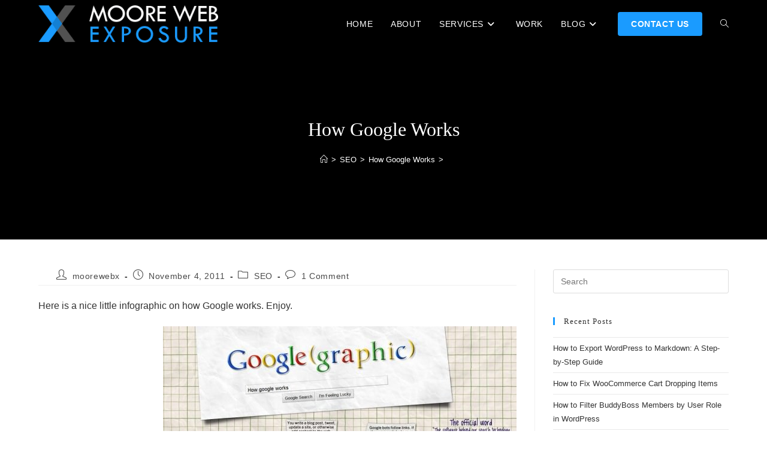

--- FILE ---
content_type: text/css
request_url: https://www.moorewebexposure.com/wp-content/cache/min/1/wp-content/themes/oceanwp-child-theme/style.css?ver=1768513208
body_size: 470
content:
#skiptocontent a{padding:6px;position:absolute;top:-50px;left:0;color:#fff;border-right:1px solid #fff;border-bottom:1px solid #fff;border-bottom-right-radius:8px;background:#BF1722;-webkit-transition:top 1s ease-out;transition:top 1s ease-out;z-index:1000}#skiptocontent a:focus{position:absolute;left:0;top:0;outline-color:transparent;-webkit-transition:top .1s ease-in;transition:top .1s ease-in}#content-wrap a:focus{box-shadow:0 0 2px 2px #51a7e8;border:2px solid #FC0}#menu-main-menu a:focus{box-shadow:0 0 2px 2px #51a7e8;background:#000;color:#FFF}.elementor-button:focus{background:auto}a:active{box-shadow:none;background:auto;color:auto}#gform_1 label{display:none}#mobile-menu-search{display:none!important}.work-featured-image{border:1px solid #CCC;width:100%;height:500px;object-fit:cover;object-position:top}#work-left{width:66%;float:left}#work-right{wdith:33%;flot:right}.jg-image-item{border:1px solid #CCC!important;padding:2px!important}.facetwp-type-search .facetwp-search{border:none!important;background:#EEE;padding:5px;height:45px;font-family:Raleway}.facetwp-type-search .facetwp-icon{background:#1a9bff;padding:0 10px;opacity:1}.facetwp-type-search .facetwp-icon::before{display:inline-block;font-style:normal;font-variant:normal;text-rendering:auto;-webkit-font-smoothing:antialiased;font-family:"Font Awesome 5 Free";font-weight:600;content:"\f002";background:none;color:#FFF;padding:12px 0 0 5px}.facetwp-reset{border:none;background:#1a9bff;color:#FFF;font-family:Raleway;padding:10px;height:45px;text-transform:uppercase}.single-post article ul,.single-post article ol{padding:0 30px!important}

--- FILE ---
content_type: text/css
request_url: https://www.moorewebexposure.com/wp-content/uploads/elementor/css/post-390.css?ver=1768512880
body_size: 767
content:
.elementor-390 .elementor-element.elementor-element-40873541 > .elementor-background-overlay{background-color:#0c0c0c;opacity:0.75;transition:background 0.3s, border-radius 0.3s, opacity 0.3s;}.elementor-390 .elementor-element.elementor-element-40873541:not(.elementor-motion-effects-element-type-background), .elementor-390 .elementor-element.elementor-element-40873541 > .elementor-motion-effects-container > .elementor-motion-effects-layer{background-position:center center;background-repeat:no-repeat;background-size:cover;}.elementor-390 .elementor-element.elementor-element-40873541{transition:background 0.3s, border 0.3s, border-radius 0.3s, box-shadow 0.3s;padding:100px 0px 100px 0px;}.elementor-390 .elementor-element.elementor-element-2806494b .elementor-heading-title{font-size:20px;color:#4f6df5;}.elementor-390 .elementor-element.elementor-element-31788051 .elementor-icon-list-items:not(.elementor-inline-items) .elementor-icon-list-item:not(:last-child){padding-block-end:calc(5px/2);}.elementor-390 .elementor-element.elementor-element-31788051 .elementor-icon-list-items:not(.elementor-inline-items) .elementor-icon-list-item:not(:first-child){margin-block-start:calc(5px/2);}.elementor-390 .elementor-element.elementor-element-31788051 .elementor-icon-list-items.elementor-inline-items .elementor-icon-list-item{margin-inline:calc(5px/2);}.elementor-390 .elementor-element.elementor-element-31788051 .elementor-icon-list-items.elementor-inline-items{margin-inline:calc(-5px/2);}.elementor-390 .elementor-element.elementor-element-31788051 .elementor-icon-list-items.elementor-inline-items .elementor-icon-list-item:after{inset-inline-end:calc(-5px/2);}.elementor-390 .elementor-element.elementor-element-31788051 .elementor-icon-list-icon i{color:#ffffff;transition:color 0.3s;}.elementor-390 .elementor-element.elementor-element-31788051 .elementor-icon-list-icon svg{fill:#ffffff;transition:fill 0.3s;}.elementor-390 .elementor-element.elementor-element-31788051 .elementor-icon-list-item:hover .elementor-icon-list-icon i{color:#4f6df5;}.elementor-390 .elementor-element.elementor-element-31788051 .elementor-icon-list-item:hover .elementor-icon-list-icon svg{fill:#4f6df5;}.elementor-390 .elementor-element.elementor-element-31788051{--e-icon-list-icon-size:14px;--icon-vertical-offset:0px;}.elementor-390 .elementor-element.elementor-element-31788051 .elementor-icon-list-text{color:#ffffff;transition:color 0.3s;}.elementor-390 .elementor-element.elementor-element-31788051 .elementor-icon-list-item:hover .elementor-icon-list-text{color:#4f6df5;}.elementor-390 .elementor-element.elementor-element-7711667 .elementor-heading-title{font-size:20px;color:#4f6df5;}.elementor-390 .elementor-element.elementor-element-8439860 .elementor-icon-list-items:not(.elementor-inline-items) .elementor-icon-list-item:not(:last-child){padding-block-end:calc(5px/2);}.elementor-390 .elementor-element.elementor-element-8439860 .elementor-icon-list-items:not(.elementor-inline-items) .elementor-icon-list-item:not(:first-child){margin-block-start:calc(5px/2);}.elementor-390 .elementor-element.elementor-element-8439860 .elementor-icon-list-items.elementor-inline-items .elementor-icon-list-item{margin-inline:calc(5px/2);}.elementor-390 .elementor-element.elementor-element-8439860 .elementor-icon-list-items.elementor-inline-items{margin-inline:calc(-5px/2);}.elementor-390 .elementor-element.elementor-element-8439860 .elementor-icon-list-items.elementor-inline-items .elementor-icon-list-item:after{inset-inline-end:calc(-5px/2);}.elementor-390 .elementor-element.elementor-element-8439860 .elementor-icon-list-icon i{color:#ffffff;transition:color 0.3s;}.elementor-390 .elementor-element.elementor-element-8439860 .elementor-icon-list-icon svg{fill:#ffffff;transition:fill 0.3s;}.elementor-390 .elementor-element.elementor-element-8439860 .elementor-icon-list-item:hover .elementor-icon-list-icon i{color:#4f6df5;}.elementor-390 .elementor-element.elementor-element-8439860 .elementor-icon-list-item:hover .elementor-icon-list-icon svg{fill:#4f6df5;}.elementor-390 .elementor-element.elementor-element-8439860{--e-icon-list-icon-size:14px;--icon-vertical-offset:0px;}.elementor-390 .elementor-element.elementor-element-8439860 .elementor-icon-list-text{color:#ffffff;transition:color 0.3s;}.elementor-390 .elementor-element.elementor-element-8439860 .elementor-icon-list-item:hover .elementor-icon-list-text{color:#4f6df5;}.elementor-390 .elementor-element.elementor-element-6e6d7aa2{text-align:end;}.elementor-390 .elementor-element.elementor-element-6e6d7aa2 .elementor-heading-title{font-size:20px;color:#4f6df5;}.elementor-390 .elementor-element.elementor-element-0124353{--divider-border-style:solid;--divider-color:#4f6df5;--divider-border-width:2px;}.elementor-390 .elementor-element.elementor-element-0124353 .elementor-divider-separator{width:23%;margin:0 auto;margin-right:0;}.elementor-390 .elementor-element.elementor-element-0124353 .elementor-divider{text-align:right;padding-block-start:2px;padding-block-end:2px;}.elementor-390 .elementor-element.elementor-element-60de257b{text-align:end;}.elementor-390 .elementor-element.elementor-element-60de257b .elementor-heading-title{line-height:1.8em;color:#ffffff;}.elementor-390 .elementor-element.elementor-element-1df3dbd5{--grid-template-columns:repeat(0, auto);--icon-size:18px;--grid-column-gap:11px;--grid-row-gap:0px;}.elementor-390 .elementor-element.elementor-element-1df3dbd5 .elementor-widget-container{text-align:right;}.elementor-390 .elementor-element.elementor-element-1df3dbd5 .elementor-social-icon{background-color:rgba(0,0,0,0.19);--icon-padding:0.7em;}.elementor-390 .elementor-element.elementor-element-1df3dbd5 .elementor-social-icon i{color:#4f6df5;}.elementor-390 .elementor-element.elementor-element-1df3dbd5 .elementor-social-icon svg{fill:#4f6df5;}.elementor-390 .elementor-element.elementor-element-1df3dbd5 .elementor-social-icon:hover{background-color:rgba(0,0,0,0.15);}.elementor-390 .elementor-element.elementor-element-1df3dbd5 .elementor-social-icon:hover i{color:#4f6df5;}.elementor-390 .elementor-element.elementor-element-1df3dbd5 .elementor-social-icon:hover svg{fill:#4f6df5;}@media(max-width:767px){.elementor-390 .elementor-element.elementor-element-395a96dc{width:50%;}.elementor-390 .elementor-element.elementor-element-561b26dc{width:50%;}.elementor-390 .elementor-element.elementor-element-748f23ae > .elementor-element-populated{margin:35px 0px 0px 0px;--e-column-margin-right:0px;--e-column-margin-left:0px;}.elementor-390 .elementor-element.elementor-element-6e6d7aa2{text-align:center;}.elementor-390 .elementor-element.elementor-element-0124353 .elementor-divider{text-align:center;}.elementor-390 .elementor-element.elementor-element-0124353 .elementor-divider-separator{margin:0 auto;margin-center:0;}.elementor-390 .elementor-element.elementor-element-60de257b{text-align:center;}.elementor-390 .elementor-element.elementor-element-60de257b .elementor-heading-title{line-height:1.8em;}.elementor-390 .elementor-element.elementor-element-1df3dbd5 .elementor-widget-container{text-align:center;}}@media(min-width:768px){.elementor-390 .elementor-element.elementor-element-395a96dc{width:28%;}.elementor-390 .elementor-element.elementor-element-561b26dc{width:28%;}.elementor-390 .elementor-element.elementor-element-748f23ae{width:43.996%;}}

--- FILE ---
content_type: text/css
request_url: https://www.moorewebexposure.com/wp-content/uploads/elementor/css/post-2621.css?ver=1768512881
body_size: 1039
content:
.elementor-2621 .elementor-element.elementor-element-3e0d24f4 > .elementor-container > .elementor-column > .elementor-widget-wrap{align-content:center;align-items:center;}.elementor-2621 .elementor-element.elementor-element-3e0d24f4:not(.elementor-motion-effects-element-type-background), .elementor-2621 .elementor-element.elementor-element-3e0d24f4 > .elementor-motion-effects-container > .elementor-motion-effects-layer{background-color:#333333;}.elementor-2621 .elementor-element.elementor-element-3e0d24f4{transition:background 0.3s, border 0.3s, border-radius 0.3s, box-shadow 0.3s;padding:30px 0px 30px 0px;}.elementor-2621 .elementor-element.elementor-element-3e0d24f4 > .elementor-background-overlay{transition:background 0.3s, border-radius 0.3s, opacity 0.3s;}.elementor-2621 .elementor-element.elementor-element-911ffc4 > .elementor-container > .elementor-column > .elementor-widget-wrap{align-content:center;align-items:center;}.elementor-2621 .elementor-element.elementor-element-911ffc4{border-style:dotted;border-width:0px 0px 1px 0px;border-color:#9b9b9b;margin-top:0px;margin-bottom:30px;padding:0px 0px 30px 0px;}.elementor-2621 .elementor-element.elementor-element-2a13c3a2 .elementor-menu-toggle{margin-right:auto;background-color:rgba(0,0,0,0);border-width:0px;border-radius:0px;}.elementor-2621 .elementor-element.elementor-element-2a13c3a2 .elementor-nav-menu .elementor-item{font-size:15px;font-weight:500;}.elementor-2621 .elementor-element.elementor-element-2a13c3a2 .elementor-nav-menu--main .elementor-item{color:#ffffff;fill:#ffffff;padding-left:0px;padding-right:0px;}.elementor-2621 .elementor-element.elementor-element-2a13c3a2 .elementor-nav-menu--main .elementor-item:hover,
					.elementor-2621 .elementor-element.elementor-element-2a13c3a2 .elementor-nav-menu--main .elementor-item.elementor-item-active,
					.elementor-2621 .elementor-element.elementor-element-2a13c3a2 .elementor-nav-menu--main .elementor-item.highlighted,
					.elementor-2621 .elementor-element.elementor-element-2a13c3a2 .elementor-nav-menu--main .elementor-item:focus{color:#000000;fill:#000000;}.elementor-2621 .elementor-element.elementor-element-2a13c3a2 .elementor-nav-menu--main .elementor-item.elementor-item-active{color:#1a9bff;}.elementor-2621 .elementor-element.elementor-element-2a13c3a2{--e-nav-menu-horizontal-menu-item-margin:calc( 31px / 2 );--nav-menu-icon-size:30px;}.elementor-2621 .elementor-element.elementor-element-2a13c3a2 .elementor-nav-menu--main:not(.elementor-nav-menu--layout-horizontal) .elementor-nav-menu > li:not(:last-child){margin-bottom:31px;}.elementor-2621 .elementor-element.elementor-element-2a13c3a2 .elementor-nav-menu--dropdown a, .elementor-2621 .elementor-element.elementor-element-2a13c3a2 .elementor-menu-toggle{color:#000000;fill:#000000;}.elementor-2621 .elementor-element.elementor-element-2a13c3a2 .elementor-nav-menu--dropdown{background-color:#eaeaea;}.elementor-2621 .elementor-element.elementor-element-2a13c3a2 .elementor-nav-menu--dropdown a:hover,
					.elementor-2621 .elementor-element.elementor-element-2a13c3a2 .elementor-nav-menu--dropdown a:focus,
					.elementor-2621 .elementor-element.elementor-element-2a13c3a2 .elementor-nav-menu--dropdown a.elementor-item-active,
					.elementor-2621 .elementor-element.elementor-element-2a13c3a2 .elementor-nav-menu--dropdown a.highlighted,
					.elementor-2621 .elementor-element.elementor-element-2a13c3a2 .elementor-menu-toggle:hover,
					.elementor-2621 .elementor-element.elementor-element-2a13c3a2 .elementor-menu-toggle:focus{color:#19baff;}.elementor-2621 .elementor-element.elementor-element-2a13c3a2 .elementor-nav-menu--dropdown a:hover,
					.elementor-2621 .elementor-element.elementor-element-2a13c3a2 .elementor-nav-menu--dropdown a:focus,
					.elementor-2621 .elementor-element.elementor-element-2a13c3a2 .elementor-nav-menu--dropdown a.elementor-item-active,
					.elementor-2621 .elementor-element.elementor-element-2a13c3a2 .elementor-nav-menu--dropdown a.highlighted{background-color:#ededed;}.elementor-2621 .elementor-element.elementor-element-2a13c3a2 .elementor-nav-menu--dropdown .elementor-item, .elementor-2621 .elementor-element.elementor-element-2a13c3a2 .elementor-nav-menu--dropdown  .elementor-sub-item{font-size:15px;}.elementor-2621 .elementor-element.elementor-element-2a13c3a2 div.elementor-menu-toggle{color:#000000;}.elementor-2621 .elementor-element.elementor-element-2a13c3a2 div.elementor-menu-toggle svg{fill:#000000;}.elementor-2621 .elementor-element.elementor-element-2a13c3a2 div.elementor-menu-toggle:hover, .elementor-2621 .elementor-element.elementor-element-2a13c3a2 div.elementor-menu-toggle:focus{color:#1a9bff;}.elementor-2621 .elementor-element.elementor-element-2a13c3a2 div.elementor-menu-toggle:hover svg, .elementor-2621 .elementor-element.elementor-element-2a13c3a2 div.elementor-menu-toggle:focus svg{fill:#1a9bff;}.elementor-2621 .elementor-element.elementor-element-4f230fb9{text-align:end;}.elementor-2621 .elementor-element.elementor-element-4f230fb9 .elementor-heading-title{font-size:15px;font-weight:500;color:#ffffff;}.elementor-2621 .elementor-element.elementor-element-dbb9b34{text-align:end;}.elementor-2621 .elementor-element.elementor-element-dbb9b34 .elementor-heading-title{font-size:15px;font-weight:500;color:#ffffff;}.elementor-2621 .elementor-element.elementor-element-73d317c1 > .elementor-container > .elementor-column > .elementor-widget-wrap{align-content:center;align-items:center;}.elementor-2621 .elementor-element.elementor-element-32dd979c{text-align:start;}.elementor-2621 .elementor-element.elementor-element-32dd979c .elementor-heading-title{font-size:13px;font-weight:300;color:#aaaaaa;}.elementor-2621 .elementor-element.elementor-element-c245659{font-size:11px;color:#FFFFFF;}.elementor-2621 .elementor-element.elementor-element-1e754e2c{--grid-template-columns:repeat(0, auto);--icon-size:14px;--grid-column-gap:20px;--grid-row-gap:0px;}.elementor-2621 .elementor-element.elementor-element-1e754e2c .elementor-widget-container{text-align:right;}.elementor-2621 .elementor-element.elementor-element-1e754e2c .elementor-social-icon{background-color:rgba(0,0,0,0);--icon-padding:0em;}.elementor-2621 .elementor-element.elementor-element-1e754e2c .elementor-social-icon i{color:rgba(84,89,95,0.73);}.elementor-2621 .elementor-element.elementor-element-1e754e2c .elementor-social-icon svg{fill:rgba(84,89,95,0.73);}.elementor-2621 .elementor-element.elementor-element-1e754e2c .elementor-social-icon:hover{background-color:rgba(255,255,255,0);}.elementor-2621 .elementor-element.elementor-element-1e754e2c .elementor-social-icon:hover i{color:#1a9bff;}.elementor-2621 .elementor-element.elementor-element-1e754e2c .elementor-social-icon:hover svg{fill:#1a9bff;}.elementor-theme-builder-content-area{height:400px;}.elementor-location-header:before, .elementor-location-footer:before{content:"";display:table;clear:both;}@media(max-width:1024px) and (min-width:768px){.elementor-2621 .elementor-element.elementor-element-30e0f9b5{width:100%;}}@media(max-width:1024px){.elementor-2621 .elementor-element.elementor-element-3e0d24f4{padding:30px 20px 30px 20px;}.elementor-2621 .elementor-element.elementor-element-2a13c3a2 .elementor-nav-menu .elementor-item{font-size:13px;}.elementor-2621 .elementor-element.elementor-element-4f230fb9 .elementor-heading-title{font-size:22px;}.elementor-2621 .elementor-element.elementor-element-dbb9b34 .elementor-heading-title{font-size:22px;}.elementor-2621 .elementor-element.elementor-element-1e754e2c{--icon-size:13px;--grid-column-gap:10px;}}@media(max-width:767px){.elementor-2621 .elementor-element.elementor-element-3e0d24f4{padding:25px 20px 25px 20px;}.elementor-2621 .elementor-element.elementor-element-30e0f9b5{width:100%;}.elementor-2621 .elementor-element.elementor-element-44fa741b{width:30%;}.elementor-2621 .elementor-element.elementor-element-2a13c3a2 .elementor-nav-menu--main > .elementor-nav-menu > li > .elementor-nav-menu--dropdown, .elementor-2621 .elementor-element.elementor-element-2a13c3a2 .elementor-nav-menu__container.elementor-nav-menu--dropdown{margin-top:40px !important;}.elementor-2621 .elementor-element.elementor-element-5f3d9d4d{width:70%;}.elementor-2621 .elementor-element.elementor-element-4f230fb9{text-align:end;}.elementor-2621 .elementor-element.elementor-element-4f230fb9 .elementor-heading-title{font-size:20px;}.elementor-2621 .elementor-element.elementor-element-dbb9b34{text-align:end;}.elementor-2621 .elementor-element.elementor-element-dbb9b34 .elementor-heading-title{font-size:20px;}.elementor-2621 .elementor-element.elementor-element-32dd979c{text-align:center;}.elementor-2621 .elementor-element.elementor-element-32dd979c .elementor-heading-title{line-height:19px;}.elementor-2621 .elementor-element.elementor-element-1e754e2c .elementor-widget-container{text-align:center;}}/* Start custom CSS for text-editor, class: .elementor-element-c245659 */.elementor-2621 .elementor-element.elementor-element-c245659 a {color:#FFF; text-decoration:underline;};/* End custom CSS */